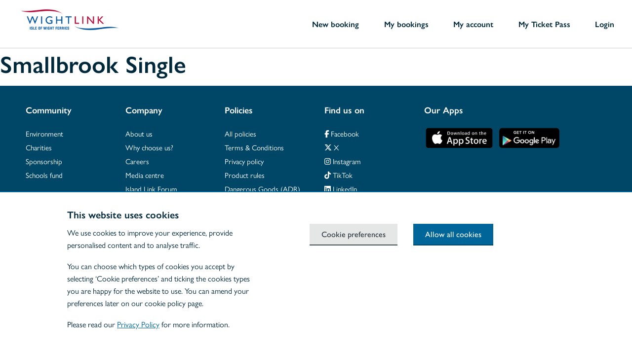

--- FILE ---
content_type: text/html; charset=UTF-8
request_url: https://book.wightlink.co.uk/smallbrook-single/
body_size: 13123
content:
<!DOCTYPE html>
<html lang="en-GB">
<head>
    		<script>
			window.console = window.console || (function() {
					var c = {};
					c.log = c.warn = c.debug = c.info = c.error = c.time = c.dir = c.profile = c.clear = c.exception = c.trace = c.assert = function( s ) {
					};
					return c;
				})();
		</script> 
    <meta charset="UTF-8"/>
    <meta name="viewport" content="width=device-width, initial-scale=1.0"/>

    <title>Smallbrook Single  &#8211;  Wightlink Standard Web EN</title>
	    <link rel="shortcut icon" href="https://book.wightlink.co.uk/wp-content/uploads/sites/2/2021/09/favicon-16x16-1.png"/>
    <meta name="application-name" content="Wightlink Standard Web EN">
    <meta name="theme-color" content="#1a428a">

    <link rel="pingback" href="https://book.wightlink.co.uk/xmlrpc.php"/>

    
    <meta name='robots' content='noindex, nofollow' />
	<style>img:is([sizes="auto" i], [sizes^="auto," i]) { contain-intrinsic-size: 3000px 1500px }</style>
	<link rel='dns-prefetch' href='//maxcdn.bootstrapcdn.com' />
<style id='classic-theme-styles-inline-css' type='text/css'>
/*! This file is auto-generated */
.wp-block-button__link{color:#fff;background-color:#32373c;border-radius:9999px;box-shadow:none;text-decoration:none;padding:calc(.667em + 2px) calc(1.333em + 2px);font-size:1.125em}.wp-block-file__button{background:#32373c;color:#fff;text-decoration:none}
</style>
<style id='global-styles-inline-css' type='text/css'>
:root{--wp--preset--aspect-ratio--square: 1;--wp--preset--aspect-ratio--4-3: 4/3;--wp--preset--aspect-ratio--3-4: 3/4;--wp--preset--aspect-ratio--3-2: 3/2;--wp--preset--aspect-ratio--2-3: 2/3;--wp--preset--aspect-ratio--16-9: 16/9;--wp--preset--aspect-ratio--9-16: 9/16;--wp--preset--color--black: #000000;--wp--preset--color--cyan-bluish-gray: #abb8c3;--wp--preset--color--white: #ffffff;--wp--preset--color--pale-pink: #f78da7;--wp--preset--color--vivid-red: #cf2e2e;--wp--preset--color--luminous-vivid-orange: #ff6900;--wp--preset--color--luminous-vivid-amber: #fcb900;--wp--preset--color--light-green-cyan: #7bdcb5;--wp--preset--color--vivid-green-cyan: #00d084;--wp--preset--color--pale-cyan-blue: #8ed1fc;--wp--preset--color--vivid-cyan-blue: #0693e3;--wp--preset--color--vivid-purple: #9b51e0;--wp--preset--gradient--vivid-cyan-blue-to-vivid-purple: linear-gradient(135deg,rgba(6,147,227,1) 0%,rgb(155,81,224) 100%);--wp--preset--gradient--light-green-cyan-to-vivid-green-cyan: linear-gradient(135deg,rgb(122,220,180) 0%,rgb(0,208,130) 100%);--wp--preset--gradient--luminous-vivid-amber-to-luminous-vivid-orange: linear-gradient(135deg,rgba(252,185,0,1) 0%,rgba(255,105,0,1) 100%);--wp--preset--gradient--luminous-vivid-orange-to-vivid-red: linear-gradient(135deg,rgba(255,105,0,1) 0%,rgb(207,46,46) 100%);--wp--preset--gradient--very-light-gray-to-cyan-bluish-gray: linear-gradient(135deg,rgb(238,238,238) 0%,rgb(169,184,195) 100%);--wp--preset--gradient--cool-to-warm-spectrum: linear-gradient(135deg,rgb(74,234,220) 0%,rgb(151,120,209) 20%,rgb(207,42,186) 40%,rgb(238,44,130) 60%,rgb(251,105,98) 80%,rgb(254,248,76) 100%);--wp--preset--gradient--blush-light-purple: linear-gradient(135deg,rgb(255,206,236) 0%,rgb(152,150,240) 100%);--wp--preset--gradient--blush-bordeaux: linear-gradient(135deg,rgb(254,205,165) 0%,rgb(254,45,45) 50%,rgb(107,0,62) 100%);--wp--preset--gradient--luminous-dusk: linear-gradient(135deg,rgb(255,203,112) 0%,rgb(199,81,192) 50%,rgb(65,88,208) 100%);--wp--preset--gradient--pale-ocean: linear-gradient(135deg,rgb(255,245,203) 0%,rgb(182,227,212) 50%,rgb(51,167,181) 100%);--wp--preset--gradient--electric-grass: linear-gradient(135deg,rgb(202,248,128) 0%,rgb(113,206,126) 100%);--wp--preset--gradient--midnight: linear-gradient(135deg,rgb(2,3,129) 0%,rgb(40,116,252) 100%);--wp--preset--font-size--small: 13px;--wp--preset--font-size--medium: 20px;--wp--preset--font-size--large: 36px;--wp--preset--font-size--x-large: 42px;--wp--preset--spacing--20: 0.44rem;--wp--preset--spacing--30: 0.67rem;--wp--preset--spacing--40: 1rem;--wp--preset--spacing--50: 1.5rem;--wp--preset--spacing--60: 2.25rem;--wp--preset--spacing--70: 3.38rem;--wp--preset--spacing--80: 5.06rem;--wp--preset--shadow--natural: 6px 6px 9px rgba(0, 0, 0, 0.2);--wp--preset--shadow--deep: 12px 12px 50px rgba(0, 0, 0, 0.4);--wp--preset--shadow--sharp: 6px 6px 0px rgba(0, 0, 0, 0.2);--wp--preset--shadow--outlined: 6px 6px 0px -3px rgba(255, 255, 255, 1), 6px 6px rgba(0, 0, 0, 1);--wp--preset--shadow--crisp: 6px 6px 0px rgba(0, 0, 0, 1);}:where(.is-layout-flex){gap: 0.5em;}:where(.is-layout-grid){gap: 0.5em;}body .is-layout-flex{display: flex;}.is-layout-flex{flex-wrap: wrap;align-items: center;}.is-layout-flex > :is(*, div){margin: 0;}body .is-layout-grid{display: grid;}.is-layout-grid > :is(*, div){margin: 0;}:where(.wp-block-columns.is-layout-flex){gap: 2em;}:where(.wp-block-columns.is-layout-grid){gap: 2em;}:where(.wp-block-post-template.is-layout-flex){gap: 1.25em;}:where(.wp-block-post-template.is-layout-grid){gap: 1.25em;}.has-black-color{color: var(--wp--preset--color--black) !important;}.has-cyan-bluish-gray-color{color: var(--wp--preset--color--cyan-bluish-gray) !important;}.has-white-color{color: var(--wp--preset--color--white) !important;}.has-pale-pink-color{color: var(--wp--preset--color--pale-pink) !important;}.has-vivid-red-color{color: var(--wp--preset--color--vivid-red) !important;}.has-luminous-vivid-orange-color{color: var(--wp--preset--color--luminous-vivid-orange) !important;}.has-luminous-vivid-amber-color{color: var(--wp--preset--color--luminous-vivid-amber) !important;}.has-light-green-cyan-color{color: var(--wp--preset--color--light-green-cyan) !important;}.has-vivid-green-cyan-color{color: var(--wp--preset--color--vivid-green-cyan) !important;}.has-pale-cyan-blue-color{color: var(--wp--preset--color--pale-cyan-blue) !important;}.has-vivid-cyan-blue-color{color: var(--wp--preset--color--vivid-cyan-blue) !important;}.has-vivid-purple-color{color: var(--wp--preset--color--vivid-purple) !important;}.has-black-background-color{background-color: var(--wp--preset--color--black) !important;}.has-cyan-bluish-gray-background-color{background-color: var(--wp--preset--color--cyan-bluish-gray) !important;}.has-white-background-color{background-color: var(--wp--preset--color--white) !important;}.has-pale-pink-background-color{background-color: var(--wp--preset--color--pale-pink) !important;}.has-vivid-red-background-color{background-color: var(--wp--preset--color--vivid-red) !important;}.has-luminous-vivid-orange-background-color{background-color: var(--wp--preset--color--luminous-vivid-orange) !important;}.has-luminous-vivid-amber-background-color{background-color: var(--wp--preset--color--luminous-vivid-amber) !important;}.has-light-green-cyan-background-color{background-color: var(--wp--preset--color--light-green-cyan) !important;}.has-vivid-green-cyan-background-color{background-color: var(--wp--preset--color--vivid-green-cyan) !important;}.has-pale-cyan-blue-background-color{background-color: var(--wp--preset--color--pale-cyan-blue) !important;}.has-vivid-cyan-blue-background-color{background-color: var(--wp--preset--color--vivid-cyan-blue) !important;}.has-vivid-purple-background-color{background-color: var(--wp--preset--color--vivid-purple) !important;}.has-black-border-color{border-color: var(--wp--preset--color--black) !important;}.has-cyan-bluish-gray-border-color{border-color: var(--wp--preset--color--cyan-bluish-gray) !important;}.has-white-border-color{border-color: var(--wp--preset--color--white) !important;}.has-pale-pink-border-color{border-color: var(--wp--preset--color--pale-pink) !important;}.has-vivid-red-border-color{border-color: var(--wp--preset--color--vivid-red) !important;}.has-luminous-vivid-orange-border-color{border-color: var(--wp--preset--color--luminous-vivid-orange) !important;}.has-luminous-vivid-amber-border-color{border-color: var(--wp--preset--color--luminous-vivid-amber) !important;}.has-light-green-cyan-border-color{border-color: var(--wp--preset--color--light-green-cyan) !important;}.has-vivid-green-cyan-border-color{border-color: var(--wp--preset--color--vivid-green-cyan) !important;}.has-pale-cyan-blue-border-color{border-color: var(--wp--preset--color--pale-cyan-blue) !important;}.has-vivid-cyan-blue-border-color{border-color: var(--wp--preset--color--vivid-cyan-blue) !important;}.has-vivid-purple-border-color{border-color: var(--wp--preset--color--vivid-purple) !important;}.has-vivid-cyan-blue-to-vivid-purple-gradient-background{background: var(--wp--preset--gradient--vivid-cyan-blue-to-vivid-purple) !important;}.has-light-green-cyan-to-vivid-green-cyan-gradient-background{background: var(--wp--preset--gradient--light-green-cyan-to-vivid-green-cyan) !important;}.has-luminous-vivid-amber-to-luminous-vivid-orange-gradient-background{background: var(--wp--preset--gradient--luminous-vivid-amber-to-luminous-vivid-orange) !important;}.has-luminous-vivid-orange-to-vivid-red-gradient-background{background: var(--wp--preset--gradient--luminous-vivid-orange-to-vivid-red) !important;}.has-very-light-gray-to-cyan-bluish-gray-gradient-background{background: var(--wp--preset--gradient--very-light-gray-to-cyan-bluish-gray) !important;}.has-cool-to-warm-spectrum-gradient-background{background: var(--wp--preset--gradient--cool-to-warm-spectrum) !important;}.has-blush-light-purple-gradient-background{background: var(--wp--preset--gradient--blush-light-purple) !important;}.has-blush-bordeaux-gradient-background{background: var(--wp--preset--gradient--blush-bordeaux) !important;}.has-luminous-dusk-gradient-background{background: var(--wp--preset--gradient--luminous-dusk) !important;}.has-pale-ocean-gradient-background{background: var(--wp--preset--gradient--pale-ocean) !important;}.has-electric-grass-gradient-background{background: var(--wp--preset--gradient--electric-grass) !important;}.has-midnight-gradient-background{background: var(--wp--preset--gradient--midnight) !important;}.has-small-font-size{font-size: var(--wp--preset--font-size--small) !important;}.has-medium-font-size{font-size: var(--wp--preset--font-size--medium) !important;}.has-large-font-size{font-size: var(--wp--preset--font-size--large) !important;}.has-x-large-font-size{font-size: var(--wp--preset--font-size--x-large) !important;}
:where(.wp-block-post-template.is-layout-flex){gap: 1.25em;}:where(.wp-block-post-template.is-layout-grid){gap: 1.25em;}
:where(.wp-block-columns.is-layout-flex){gap: 2em;}:where(.wp-block-columns.is-layout-grid){gap: 2em;}
:root :where(.wp-block-pullquote){font-size: 1.5em;line-height: 1.6;}
</style>
<link rel='stylesheet' id='cw-font-awesome-css' href='//maxcdn.bootstrapcdn.com/font-awesome/4.5.0/css/font-awesome.min.css?ver=4.5.0' type='text/css' media='all' />
<link rel='stylesheet' id='galleria-classic-css' href='https://book.wightlink.co.uk/wp-content/themes/base/js/galleria/themes/classic/galleria.classic.css?ver=6.8.2' type='text/css' media='all' />
<link rel='stylesheet' id='minit-afb02655554a270d2c3c48bb2eef3b05-css' href='https://book.wightlink.co.uk/wp-content/uploads/sites/2/minit/afb02655554a270d2c3c48bb2eef3b05.css' type='text/css' media='all' />
<script type="text/javascript" id="cw-loading-masks-js-extra">
/* <![CDATA[ */
var cw_loading_masks = {"force_selector":"body","use_fancy_positioning":"1","spinner_template":"<span class=\"cw-loading-mask-spinner\"><img src=\"https:\/\/book.wightlink.co.uk\/wp-content\/uploads\/sites\/2\/2020\/07\/6-1.gif\" alt=\"\"><span class=\"mask-text\"><\/span><\/span>"};
/* ]]> */
</script>
<script type="text/javascript" id="cw-public-js-extra">
/* <![CDATA[ */
var cw_js_settings = {"dummy":"1","focus_first_field":"0"};
var cw_const = {"domain":"book.wightlink.co.uk","ajax_nonce":"8d00bb60c2"};
var cw_session_message = {"timeoutThreshold":"120"};
var cw_objectL10n_core = {"session_expired_warning":"Reload to start your booking again","session_expired_button":"Reload","Remove":"Remove","Continue":"Yes","Abort":"No","error":"An error occurred","timeout_warning":"Your session is about to timeout in <span class=\"cw-timeout-counter-min\"><\/span> minutes and <span class=\"cw-timeout-counter-sec\"><\/span> seconds. You can refresh the page to continue your session, or restart your session.","timeout_message":"Your session has timed out. You can restart and begin your booking again.","timeout_restart":"Start again","timeout_refresh":"Refresh","timeout_enabled":"","validation_required_data_missing":"Required data missing.","premise_error_toomanychildinbeds":"It is only allowed to have one child in parents bed","date_format_long":"ddd D  MMMM YYYY","date_format_medium":"ddd DD MMM","date_format_short":"YYYY-mm-dd","time_format":"HH:mm","datetime_format_long":"ddd D  MMMM YYYY HH:mm","datetime_format_short":"YYYY-mm-dd HH:mm","ajaxurl":"https:\/\/book.wightlink.co.uk\/wp-admin\/admin-ajax.php","tel_allow_local_first_char":"0","tel_allow_local_second_char":"0","agent_logout_url":"https:\/\/book.wightlink.co.uk\/book\/journey\/?cw_ajax=agent_logout","customer_logout_url":"https:\/\/book.wightlink.co.uk\/book\/journey\/?cw_ajax=customer_logout","package_lodging_no_room":"You must select a room type.","package_lodging_no_adult":"You must select at least one adult per room.","package_lodging_mismatch":"Number of pax does not match number of pax in rooms.","package_lodging_no_option_selected":"You must select an option on each pax row.","package_lodging_too_many_pax_of_type":"You cannot choose more lodging pax than there is available on the departure","wp_locale":"en-GB","site_base_url":"https:\/\/book.wightlink.co.uk","choose_details_vehicles_more_options":"Vehicle options","choose_details_cabins_more_options":"Cabin options","lowfare_calendar_choosemonth":"Choose Month","package_calendar_choosemonth":"Choose Month","journeysearch_veh_spec_qty_more_than":"More than __MAX_SPEC_QTY__","datepicker_prev_label":"Prev","datepicker_next_label":"Next","datepicker_week_start":"1","datepicker_translated_months":["January","February","March","April","May","June","July","August","September","October","November","December"],"datepicker_translated_months_short":["Jan","Feb","Mar","Apr","May","Jun","Jul","Aug","Sep","Oct","Nov","Dec"],"datepicker_translated_days_long":["Monday","Tuesday","Wednesday","Thursday","Friday","Saturday","Sunday"],"datepicker_translated_days_short":["Mon","Tue","Wed","Thu","Fri","Sat","Sun"],"datepicker_translated_days_min":["Mo","Tu","We","Th","Fr","Sa","Su"],"datepicker_date_format":"dd M yy","datepicker_date_format_alt":"yy-mm-dd","addresslookupEnabled":"1","addresslookupGeneralErrorString":"An error occurred while searching \/ retrieving address","addresslookupNoAddressesFoundErrorString":"No addresses found","addresslookupSettingsMissingMessage":"Address search config setting(s) is missing","addresslookupSearchURL":"https:\/\/services.postcodeanywhere.co.uk\/PostcodeAnywhere\/Interactive\/Find\/v1.10\/json3.ws","addresslookupRetrieveURL":"https:\/\/services.postcodeanywhere.co.uk\/PostcodeAnywhere\/Interactive\/RetrieveById\/v1.30\/json3.ws","addresslookupKey":"KE63-PN89-JX14-HT71","cabins_not_valid":"You must select enough cabins for all passengers","show_ajax_spinner_over_calendar":"1","repeatPasswordDoesNotMatchPassword":"Repeat password does not match password","repeatEmailDoesNotMatchEmail":"Repeat email does not match email","package_max_num_infants_outside_room":"2","token_deactivate_error":"Unable to de_activate token","paytoken_deactivate_confirm_title":"Confirm De-activation","paytoken_deactivate_confirm_text":"<h3>Are you sure you want to de-activate this saved card?<\/h3><p>This means you will no longer be able to make payments by selecting the saved card (although you may of course enter the card details again if you wish).<\/p>  <p>If you later wish to re-activate this saved card you must save it again.<\/p>","paytoken_deactivate_confirm_yes":"Yes","paytoken_deactivate_confirm_no":"No","phone_num_error":"Please specify a valid phone number","repeated_data_error":"Repeated data should be unique","specify_valid_date":"Please specify a valid date","quick_buy_ok":"OK","quick_buy_continue":"Continue","quick_buy_cancel":"Cancel"};
/* ]]> */
</script>
<script type="text/javascript" id="cw-public-listashore-js-extra">
/* <![CDATA[ */
var cw_objectL10n_listashore_std = {"extrabeds_max_failed":"You are not allowed to book more than %1$s extra beds","extrabeds_min_failed":"You need to choose %1$s extra beds"};
/* ]]> */
</script>
<script type="text/javascript" id="cw-public-standard-js-extra">
/* <![CDATA[ */
var cw_objectL10n_std = {"errorMaking_request":"<div class=\"wil-warn\" style=\"display: block; background-color: #FAE2E2; width: 400px;\"> Sorry! it didn't work. This could be for a number of reasons<br> <li>You didn't enter an e-mail address or customer\/agent ID in the box above.<\/li> <li>The e-mail address is not registered with us.<\/li> <li>It is registered on multiple accounts. <\/li>  <a target=\"_blank\" href=\"http:\/\/www.wightlink.co.uk\/information\/faq\/faq-booking-online\/\"> For more help logging in visit our FAQ here<\/a> or log in with your customer number if you know it. <\/div>","conf_close_dialog":"No","conf_confirm_dialog":"Make change","errorResetingPassword":"<div class=\"warning-message\"><b>Password not reset. <\/b><br>New password does not meet the requirements.<\/p><\/div>","extraNote_MobilePlaceholder":"To make your journey as comfortable as possible, please tell us if this passenger requires extra assistance.","extraNote_DesktopPlaceholder":"Extra assistance","terms_popup_accept":"Accept","terms_popup_decline":"Decline","terms_popup_title":"Accept the terms and conditions","terms_popup_maxWidth":"","terms_popup_maxHeight":"","use_button_to_search_journeys_mobile":"0","show_only_focused_travelfriend":"0","apply_date_masks":"99 M 9999","dates_as_separate_fields":"","ashore_popup_button":"OK","ashore_popup_text":"Booked ashore is not available on the new date and was removed from the shopping basket."};
/* ]]> */
</script>
<script type="text/javascript" id="cw-public-namelistandcustomerinfo-js-extra">
/* <![CDATA[ */
var cw_namelistandcustomerinfo_std = {"namelist_redirect_url":"https:\/\/book.wightlink.co.uk"};
/* ]]> */
</script>
<script type="text/javascript" id="cw-public-journeysearch-standard-js-extra">
/* <![CDATA[ */
var cw_objectL10n_journeysearch_std = {"toggle_journeysearch_shown":"Hide search","toggle_journeysearch_hidden":"Show search","invalid_selected_product":"Selected product is not possible, please restart or choose another","pax_no_vehicle":"Foot passengers","pax_in_vehicle":"Passengers","pax_in_vehicle_spec":"Extra travellers over those included"};
/* ]]> */
</script>
<script type="text/javascript" id="cw-public-choosedetails-misc-js-extra">
/* <![CDATA[ */
var cw_objectL10n_choosedetails_misc_std = {"toggle_button_active":"Remove","toggle_button_inactive":"Add"};
/* ]]> */
</script>
<script type="text/javascript" id="cw-public-createpayment-js-extra">
/* <![CDATA[ */
var cw_objectL10n_createpayment_std = {"external_voucher_already_validated":"Voucher already validated"};
/* ]]> */
</script>
<script type="text/javascript" id="cw-public-choosedetails-meals-js-extra">
/* <![CDATA[ */
var cw_objectL10n_choosedetails_meals_std = {"toggle_button_active":"Remove","toggle_button_inactive":"Add"};
/* ]]> */
</script>
<script type="text/javascript" id="cw-public-modifycustomer-js-extra">
/* <![CDATA[ */
var cw_modifycustomer_std = {"state_field_label":"County"};
/* ]]> */
</script>
<script type="text/javascript" id="cww_reload-widget_js-js-extra">
/* <![CDATA[ */
var cw_sidebars = {"sidebar_reload_url":"https:\/\/book.wightlink.co.uk\/wp-json\/cw-widgets\/sidebars"};
/* ]]> */
</script>
<script type="text/javascript" id="cw-base-theme-public-js-extra">
/* <![CDATA[ */
var cw_base_theme_public = {"accept_cookies_expires":"1767866350000","accept_cookies_domain":"","accept_cookies_name":"","ajax_url":"https:\/\/book.wightlink.co.uk\/wp-admin\/admin-ajax.php","error_sending_email":"Unable to send email","helptext_close":"Close"};
/* ]]> */
</script>
<script type="text/javascript" id="cw-galleria-js-extra">
/* <![CDATA[ */
var cw_galleria = {"cw_nothing_to_show":"There are no images to show."};
/* ]]> */
</script>
<script type="text/javascript" id="cw-standard-public-searchpremises-js-extra">
/* <![CDATA[ */
var cw_searchpremises = {"clear_filters":"Clear filters","moment_js_date_format_long":"dddd D  MMMM YYYY","moment_js_date_format_medium":"dddd DD\/MM\/YY","moment_js_date_format_short":"DD MMM YYYY"};
/* ]]> */
</script>
<script type="text/javascript" src="https://book.wightlink.co.uk/wp-includes/js/jquery/jquery.min.js?ver=3.7.1" id="jquery-core-js"></script>
<script type="text/javascript" src="https://book.wightlink.co.uk/wp-content/themes/base/js/galleria/galleria-1.4.2.min.js?ver=6.8.2" id="galleria-js"></script>
<script type="text/javascript" src="https://book.wightlink.co.uk/wp-content/themes/base/js/galleria/themes/classic/galleria.classic.min.js?ver=6.8.2" id="galleria-classic-js"></script>
<link rel="https://api.w.org/" href="https://book.wightlink.co.uk/wp-json/" /><link rel="EditURI" type="application/rsd+xml" title="RSD" href="https://book.wightlink.co.uk/xmlrpc.php?rsd" />
<meta name="generator" content="WordPress 6.8.2" />
<link rel="canonical" href="https://book.wightlink.co.uk/smallbrook-single" />
<link rel='shortlink' href='https://book.wightlink.co.uk/?p=906' />
<link rel="alternate" title="oEmbed (JSON)" type="application/json+oembed" href="https://book.wightlink.co.uk/wp-json/oembed/1.0/embed?url=https%3A%2F%2Fbook.wightlink.co.uk%2Fsmallbrook-single" />
<link rel="alternate" title="oEmbed (XML)" type="text/xml+oembed" href="https://book.wightlink.co.uk/wp-json/oembed/1.0/embed?url=https%3A%2F%2Fbook.wightlink.co.uk%2Fsmallbrook-single&#038;format=xml" />
<!-- Fontawesome -->		<div class="textwidget"><script src="https://kit.fontawesome.com/554db5a726.js" crossorigin="anonymous"></script>
<link rel="stylesheet" href="https://use.typekit.net/oek8prc.css">
</div>
				<style type="text/css" id="wp-custom-css">
			/* DROPDOWN HEIGHT SAME AS OTHER INPUTS */
select {
    height: 63px;
    padding-left: 1rem;
}



/* AVAIL SAILINGS - GREY BORDER */

.cw-component-choosejourney-standard .cw-choose-journey-table-wrapper .cw-list tbody tr td[class*="cw-col-value-Show"] {

    border-bottom: 1px solid #d7d6d6;
    background: #fff;
    color: #004666;
		text-align: center;
		height: 85px;
}



/* SELECTED SAILING IS GREY */

.cw-component-choosejourney-standard 
.cw-choose-journey-table-wrapper .cw-list 
.cw-selected {
    background: #E5E5E6;
}



/* SELECTED SAILING IS GREY ON MOBILE */

@media only screen and (max-width: 636px){
.cw-component-choosejourney-standard 
.cw-choose-journey-table-wrapper .cw-list 
.cw-selected 
.cw-mobile 
.cw-booking-selection {
    background: #e3e7e4;
}
}



/* WIL LAST FEW TEXT */

.wil-lastfew {
	color: red;
	font-size: 9pt;
}



/* AVAIL PAGE HIDE RADIO BUTTONS */

.cw-component-choosejourney-standard .radio .cw-desktop input[type="radio"] {
    display: none;
}

/* HIDE CHECK-IN TIMES Bug 123515 WIL886M-510
.cw-sb-check-in-times {
	display: none;
}*/



/* Hide dates in chooseJourney block header } */

.cw-component-choosejourney-standard .cw-choosejourney-header-section .cw-departure-list-header-date {
    display: none;
}

.cw-component-choosejourney-standard .cw-choosejourney-header-section .cw-earlierlater-date {
    display: None;
}

/* Header/footer full width & depth and font style */

@media only screen and (max-width: 1024px) {
  header.cw-header .inner {
	height: 60px;
  }
}

footer .inner
{
    max-width: 100%;
}

@media only screen and (min-width: 636px) {
header.cw-header .inner {
		height: 61px;
		font-size: 0.9em;
		font-weight: bold;
		max-width: 100%;
}
}
header.cw-header .inner a:hover {
  text-decoration: underline;
}



/* BORDER UNDER SAILING PRICE */

.cw-component-choosejourney-standard .cw-choose-journey-table-wrapper .cw-list tbody tr {
    border-bottom: 1px solid 
    #d3d3d3;
}



/* NO BORDER ON BASKET */

.cw-component-shoppingbasket-standard {
    border: 0px solid;
}



/* COLOUR OF TEXT IN BASKET */

.cw-component-shoppingbasket-standard .cw-sb-content .cw-sb-row-value, .cw-component-shoppingbasket-standard .cw-sb-content .cw-sb-row-label {
    color: #131313;
}

.cw-component-shoppingbasket-standard .cw-sb-content .cw-vessel, .cw-component-shoppingbasket-standard .cw-sb-content .cw-sb-journey_headinfo, .cw-component-shoppingbasket-standard .cw-sb-content .cw-sb-deptime {
    color: #131313;
    font-weight: bold;
}




/* WIL FOOTER */

.wil-footer 
{
		background-color: #004767;
		color: white;
		margin: 0 auto;
		padding-left: 35px;
		padding-right: 035px;
		padding-bottom: 35px;
		padding-top: 35px;
}

@media only screen and (max-width: 636px){
footer .inner {
    padding: 0 0rem;
}
	.wil-footer 
{
	background-color: #004767;
	color: white;
	margin: 0 auto;
	padding-left: 10px;
	padding-right: 10px;
	padding-bottom: 35px;
	padding-top: 35px;
	font-size: .9rem;
}
}

.wil-footer a:link, .wil-footer  a:visited, .wil-footer a:hover,  .wil-footer a:active {
		color: white;
	line-height: 0.2em;
	font-size: smaller;
}

.wil-footer-under {
	background-color: #ffffff;
  	padding-top: 1.6em;
	padding-bottom: 1.6em;
}

@media only screen and (max-width: 636px){
.wil-footer-under {
	text-align: center;
	font-size: 0.75em;
	line-height: 4em;
}
}



/* CONFIRMATION WIL010-93 */

.cw-travel-header,
.cw-checkin-date,
.cw-port-text,
.cw-details,
.cw-component-bookingconfirmation .cw-bookingcode,
.cw-component-bookingconfirmation .booking-time,
.cw-component-bookingconfirmation-standard .cw-customerdetails,
.cw-component-bookingconfirmation-standard .cw-travel-details .cw-leg-column-center,
.cw-component-bookingconfirmation-standard .cw-ashore-details .cw-leg-column-center, 
.cw-component-bookingconfirmation-voucherpurchase .cw-travel-details .cw-leg-column-center, .cw-component-bookingconfirmation-voucherpurchase .cw-ashore-details .cw-leg-column-center,
.cw-component-bookingconfirmation-standard .cw-ashore-details .cw-label 
{
	display:none !important;
}

.cw-component-bookingconfirmation-standard .cw-leg-details
{
    width: 75%;

}

.cw-component-bookingconfirmation-standard .cw-travel-details .cw-leg-column-left, 
.cw-component-bookingconfirmation-standard .cw-travel-details .cw-leg-column-right,
.cw-component-bookingconfirmation-standard .cw-ashore-details .cw-leg-column-right,
.cw-component-bookingconfirmation-standard .cw-ashore-details .cw-leg-column-left
{
    width: 49%;
}

.cw-component-bookingconfirmation-standard .cw-travel-details .cw-leg-column-head, .cw-component-bookingconfirmation-standard .cw-ashore-details .cw-leg-column-head, .cw-component-bookingconfirmation-voucherpurchase .cw-travel-details .cw-leg-column-head, .cw-component-bookingconfirmation-voucherpurchase .cw-ashore-details .cw-leg-column-head {
    min-width: 1rem;
}

.cw-component-bookingconfirmation-standard .cw-leg-details .cw-leg-departure,
.cw-component-bookingconfirmation-standard .cw-leg-details .cw-leg-arrival 
{
	text-align: center;
}



/* BUTTONS - BOTTOM BORDER */

button {
	border-bottom: 2px solid #004666; 
}


.cw-component-shoppingbasket-standard .cw-sb-tools .cw-componenttools-shortcode .cw-component-tools-inner button {
    border-bottom: 2px solid #004666;
}

.cw-component-customerinfoandpayment .cw-component-tools-inner button {
    border-bottom: 2pt solid #004666;
}

.cw-component-tools-inner .left button.cancel.cw-btn-restart {

    border-bottom: 2pt solid #004666;

}

.cw-component-tools .right button {
    border-bottom: 2pt solid #004666;
}

button, a.button, [type="button"], .button {
    border-bottom: solid 2pt #004666;
}

.toggle-menu, .button {
	border: none;
}

.cw-component-listashore-premiselist .cw-room .cw-manage-room button, .cw-component-listashore-premiselist .cw-room .cw-manage-room button:active {
    border-bottom: solid 2pt #004666;
}

button.default, button[type="submit"], button[data-cw-select], button.cw-customerbookings-search-button, a.button.default, a.button[type="submit"], a.button[data-cw-select], a.button.cw-customerbookings-search-button, [type="button"].default, [type="button"][type="submit"], [type="button"][data-cw-select], [type="button"].cw-customerbookings-search-button, .button.default, .button[type="submit"], .button[data-cw-select], .button.cw-customerbookings-search-button {

    border-bottom: solid 2pt #004666;
}



/* BORDER UNDER HEADER */

header.cw-header{
border-bottom: solid 1pt rgb(201, 204, 207);
} 



/* CALENDAR CLEARER TEXT */

.cw-calendar thead, #ui-datepicker-div thead {
    color: #00283B;
    text-transform: None;
    font-size: 13pt;
}

.cw-calendar 
.cw-month-nav-container 
.cw-month-nav-container-td {
    background-color: #e6fbfb;
}



/* CUSTOM WARNING/NOTICE AREA */

.wil-warn {
    border-radius: 0pt;
    background-color: #d4f1ff;
    color: #00283B;
    padding: 0.76923rem 1.5rem;
    font-weight: normal;
}

.wil-warn-password {
    border-radius: 0pt;
    background-color: #d4f1ff;
    color: #00283B;
    padding: 0.76923rem 1.5rem;
    font-weight: normal;
}

.wil-warn-green {
    border-radius: 0pt;
    background-color: #d9f2ea;
    color: #00283B;
    padding: 0.76923rem 1.5rem;
    font-weight: normal;
}

.wil-mylink {
    border-radius: 5pt;
    background-color: #10aa97;
    color: #FFFFFF;
    padding: 0.76923rem 1.5rem;
    font-weight: normal;
}

.wil-cont-grey {
    border-radius: 0pt;
    background-color: #F2F2F3;
    color: #00283B;
    padding: 0.76923rem 1.5rem;
    font-weight: normal;
	  max-width: 862px;
}



/* CUSTOM PRODUCT TYPES */

.wil-eco {
    border-radius: 0pt;
    background-color: #e3e7e4;
    color: #00283B;
    padding: 0.76923rem 1.5rem;
    font-weight: normal;
}

.wil-std {
    border-radius: 0pt;
    background-color: #d9f2ea;
    color: #00283B;
    padding: 0.76923rem 1.5rem;
    font-weight: normal; 
	box-shadow: 0 4px 8px 0 rgba(0, 0, 0, 0.2), 0 6px 20px 0 rgba(0, 0, 0, 0.19);
}

/* Indent to UL */
ul {
  margin: 20pt;
}



/* UNERDLINE LINKS */

a:hover {
  text-decoration: underline;
}



/* Bold headings */

h1, h2, h3, h4, h5, h6 {
	font-weight: bold;
}



/* MYACCOUNT PAGE */

.WILaccountbox {
	width: 99%;
	min-height: 485px;
	background-color: #F2F2F3;
	margin: 2px;
	text-align: left;
}

.wil-conf-box {
	width: 99%;
	min-height: 50px;
	background-color: #F2F2F3;
	margin: 2px;
	text-align: Center;
	padding-top: 20px;
}

.WILaccountboxInner {
	padding: 1.5rem;
	color: rgb(41, 54, 61);
	text-align: left;
}



/* MIN PAGE HEIGHT */

.page-container.cw-full-width-container {
    min-height: 800px;
}



/* LOGIN AREA */

#cw-force-login-container .cw-force-login-flex .cw-left, #cw-force-login-container .cw-force-login-flex .cw-right {
    background-color: #F2F2F3;
    padding: 5pt;
    border: solid 3pt white;
}

/* Centre header text in login area */
#cw-force-login-container .cw-force-login-flex .cw-left h3, #cw-force-login-container .cw-force-login-flex .cw-right h3 {
    text-align: center;
}



/* BLANK TEMPLATE; REMOVE SPACE AT TOP OF PAGE */

body.page-template-page-blank  {
	  margin-top: 0rem;
    padding: 5px 10px 0px 10px;
}



/* RADIO BUTTONS ROUND */

input[type="radio"] + label:not(.error)::before, .cw-createpayment-paymentmethod input[type="radio"] ~ h4 label::before, .cw-timetable-options-bookingflows-wrapper .cw-timetable-option-bookingflow-wrapper label input[type="radio"]::before, input[type="radio"]:checked + label::after, .cw-createpayment-paymentmethod input[type="radio"]:checked ~ h4 label::after, .cw-timetable-options-bookingflows-wrapper .cw-timetable-option-bookingflow-wrapper label input[type="radio"]:checked::after {
    border-radius: 30px;
}
	

	
/* MAKE LOGO BIGGER AND TO LEFT */
 
.cw-header .inner .cw-branding-container .cw-header-left {
    width: 60%;
    margin-left: 5px;
}



/* CANCEL BOOKING MESSAGE */

.cancel-booking-message {
    background: #fff;
    color: #00283B;
}



/*MOBILE MENU AND SUBMENU */

.menu-main-menu-container li.open > .sub-menu, .main-small li.open > .sub-menu, .main-medium li.open > .sub-menu {
	background-color: #FFF;
	margin-left: 5px;
	padding: 0.5rem;
}

.menu-main-menu-container li a, .main-small li a, .main-medium li a {
	padding: 1rem;
    border-top: 1px dotted gray;
}

.main-small ul.menu, .main-medium ul.menu {
    margin-top: 50px;
}

.main-menu a:link, .main-menu a:visited, .sub-menu a:link, .sub-menu a:visited {
    color: #00283B;
    text-decoration: normal;
    border: none;
}

.menu-main-menu-container li .toggle-sub-menu, .main-small li .toggle-sub-menu, .main-medium li .toggle-sub-menu {
    padding: 0.68rem 0.75rem;
}

/* MOBILE MENU WHITE BACKGROUND */

.menu-main-menu-container li.open > .sub-menu, .main-small li.open > .sub-menu, .main-medium li.open > .sub-menu {
  display: block;
  background-color: #fff;
}

/* HELPTEXT ICON COLOUR */

.cw-helptext-icon {
	color: #00283b;
}

.cw-helptext-icon:hover {
	color: #006699;
}

.wil-helptext-icon-white {
	color: #FFFFFF!important;
}

.wil-helptext-icon-white:hover {
    color: #d9f2ea!important;
}

@media only screen and (max-width: 636px){
.wil-helptext-icon-white {
	color: #00283b!important;
}

.wil-helptext-icon-white:hover {
    color: #006699!important;
}	
}
	


/* BIG COLOURFUL BUTTONS */

.bttn-sq {
	border: none; 
	vertical-align: middle;
	text-decoration: none; 
	display: inline-block; 
	font-size: 16px; 
	margin: 2px 2px; 
	cursor: pointer; 
	width: 350px!important;
	padding: 15px 5px 15px 5px;
}

.bttn-sq-meadow { 
	background-color: #3cb28e; 
	color: white; 
	border-bottom: solid 2pt green;
}

.bttn-sq-meadow:hover { 
	background-color: #60d6b2; 
	color: #FFFFFF;
}

.bttn-sq-chilli { 
	background-color: #e50075; 
	color: white; 
	border-bottom: solid 2pt purple;
}

.bttn-sq-chilli:hover { 
	background-color: #f2a0ca; 
	color: #FFFFFF;
}

.bttn-sq-bay { 
	background-color: #10aa97; 
	color: white; 
	border-bottom: solid 2pt #004666;
	border-bottom: solid 2pt green;
}

.bttn-sq-bay:hover { 
	background-color: #2cc9b6; 
	color: #FFFFFF;
}

.bttn-sq-sunset{ 
	background-color: #f6b0a2; 
	color: white; 
	border-bottom: solid 2pt green;
}

.bttn-sq-sunset:hover { 
	background-color: #f5cac1; 
	color: #FFFFFF;
}

.bttn-sq-crystal { 
	background-color: #45adcb; 
	color: white; 
	border-bottom: solid 2pt blue;
}

.bttn-sq-crystal:hover { 
	background-color: #6bc2db; 
	color: #FFFFFF;
}

.bttn-sq-royal { 
	background-color: #990033; 
	color: white; 
	border-bottom: solid 2pt red;
}

.bttn-sq-royal:hover { 
	background-color: #e07096; 
	color: #FFFFFF;
}

.bttn-sq-solent { 
	background-color: #004b93; 
	color: white; 
	border-bottom: solid 2pt blue;
}

.bttn-sq-solent:hover { 
	background-color: #3887d1; 
	color: #FFFFFF;
}

.bttn-sq-app { 
	background-color: #FF7900; 
	color: white; 
	border-bottom: solid 2pt #FE5000;
}

.bttn-sq-app:hover { 
	background-color: #FE5000; 
	color: #FFFFFF;
}

/* AFFILIATE INFO LAYOUT */
.cw-affiliate {
	display:block;
} 

.cw-affiliate .cw-affiliate-logo {
	float: left;
}



/* HIDE TRAILER QTY */
.cw-extras-qty {
	display: none;
}



/* SMALL TEXT UNDER PRODUCT TYPES */

.wil-productinfo {
    font-size: small;
	font-weight: narrower;
	padding:0px;
}

.cw-full-width-container .cw-page-content .cw-entry-content {
    padding-top: rem;
    padding: 0;
}
.cw-component-choosejourney-standard .cw-choose-journey-table-wrapper .cw-list thead th {
    font-weight: bold;
    color: #fefefe;
    padding: 1rem;
    text-align: center;
    vertical-align: top;
}



/* SHOW LABEL ON LOGIN BOXES */

.cw-component-customerlogin .cw-password-label, .cw-component-customerlogin .cw-username-label {
    display: block;
}



/* SET FANCYBOX WIDTH ON DESKTOP */

@media only screen and (min-width: 760px){

.fancybox-skin, 
.fancybox-wrap, 
.fancybox-desktop,
.fancybox-type-html,
.fancybox-opened
{
    width: 750px!important;

}
}
@media only screen and (min-width: 760px){
.fancybox-inner
{
    width: 730px!important;
}
}

.fancybox-skin {
	background: #fff;
}



/* PADDING ON FANCYBOX */

.fancybox-dialog-buttons button {
	margin: 1px;
}

@media only screen and (max-width: 760px){
.cw-helptext-autoshow, .cw-helptext-text, .cw-helptext-text-popup

{
	padding:0.1em;
}
}


/* FANCYBOX WIDTH*/

fancybox-wrap fancybox-desktop fancybox-type-html fancybox-opened {
	width: 647px;
}

.fancybox-inner {
	width: 617px;
}



/* WIL TAB TITLE FONT SIZE */

.tabs-title > a {
	font-size: 1.2rem!important;
}



/* PROMINANT WARNING MESSAGE */

.warning-message {
    background: Yellow;
	color: black;
    padding: 9px 18px;
    position: relative;
    border-style: none;
}
.warning-message a:link { 
	color: black; 
	text-decoration: Underline;
}
.warning-message a:visited { 
	color: black; 
}
.warning-message a:active { 
	color: #808080; 
}
.warning-message a:hover { 
	color: #808080; 
	text-decoration: Underline;
}

/* MODIFYCUSTOMER */

.cw-component-modifycustomer-standard .ui-state-highlight, .cw-component-updatenames-standard .ui-state-highlight {
  color: #fff;
  background: #81dd41;
}

/* CORRECTION FOR PADDING ON ARRIVAL TIME MOBILE */

.cw-arrive-time-item {
padding-top: 23px;
}

/* MY BOOKINGS LIST ON MOBILE */

.cw-bookinglist-container .cw-booking-list-mobile .cw-mobile-booking-list-item .cw-mobile-booking-list-header-pane {
  position: relative;
  background-color: #fff;
  color: #000;
  padding: 8px;
}

.cw-bookinglist-container .cw-booking-list-mobile .cw-mobile-booking-list-item .cw-mobile-booking-list-content-pane .cw-mobile-booking-list-row .cw-mobile-booking-list-data.cw-bookinglist-col-actions span .cw-booking-link {
  background-color: #069;
}

/* PROMO CODE WIDGET */

.wil-promo-widget {
			background-color: #d9f2ea;
			padding: 15px;
}		</style>
		
            <style>
            <link rel="stylesheet" href="https://use.typekit.net/oek8prc.css">        </style>
    
</head>
<body class="wp-singular cw_pt_product-template-default single single-cw_pt_product postid-906 wp-theme-base wp-child-theme-standard cw-loading cw-nothing-logged-in">

			<!-- Google Tag Manager -->
			<noscript>
				<iframe src="//www.googletagmanager.com/ns.html?id=GTM-TFHZ5PG"
				        height="0" width="0" style="display:none;visibility:hidden"></iframe>
			</noscript>
			<script>
				var dataLayer=[{"version":"1","booking_code":"","sitename":"Wightlink Standard Web EN","site_language":"en-GB","stepname":"","stepnumber":"","price":"","currency":"","product_code":"","booking_flow":"","customer_logged_in":false,"agent_logged_in":false,"journeys":[],"ashore":[],"extras":[],"is_resurrected_booking":false,"booking_customer_info":null,"customer_info":null,"agent_info":null,"items_by_sku":[]}];
				(function(w,d,s,l,i){w[l]=w[l]||[];w[l].push({'gtm.start':new Date().getTime(),event:'gtm.js'});
					var f=d.getElementsByTagName(s)[0],j=d.createElement(s),dl=l!='dataLayer'?'&l='+l:'';
					j.async=true;j.src='//www.googletagmanager.com/gtm.js?id='+i+dl;f.parentNode.insertBefore(j,f);
				})(window,document,'script','dataLayer','GTM-TFHZ5PG');
			</script>
			<!-- End Google Tag Manager -->	<div class="offcanvas-overlay"></div>
	<div class="offcanvas-wrapper">
	    <div class="offcanvas-items-wrapper">
	        <div class="small-offcanvas-wrapper">
	            <nav class="main-small"><ul id="menu-mobile-menu" class="menu"><li class=" menu-item menu-item-type-custom menu-item-object-custom"><span class="toggle-sub-menu"></span><a href="https://www.wightlink.co.uk">Home</a></li>
<li class=" menu-item menu-item-type-custom menu-item-object-custom"><span class="toggle-sub-menu"></span><a href="/book/journey/journeySearch/?clear">New Booking</a></li>
<li class=" menu-item menu-item-type-post_type menu-item-object-page menu-item-has-children"><span class="toggle-sub-menu"></span><a href="https://book.wightlink.co.uk/my-account/">My account</a>
<ul class="sub-menu">
<li class=" menu-item menu-item-type-post_type menu-item-object-page"><span class="toggle-sub-menu"></span><a href="https://book.wightlink.co.uk/my-account/">My account</a></li>
<li class=" menu-item menu-item-type-post_type menu-item-object-page"><span class="toggle-sub-menu"></span><a href="https://book.wightlink.co.uk/my-account/my-bookings/">My bookings</a></li>
<li class="cw-only-if-not-agent menu-item menu-item-type-custom menu-item-object-custom"><span class="toggle-sub-menu"></span><a href="/my-ticket-pass?show_inactive=1">My Ticket Pass</a></li>
<li class="cw-only-if-not-agent menu-item menu-item-type-post_type menu-item-object-page"><span class="toggle-sub-menu"></span><a href="https://book.wightlink.co.uk/my-account/update-my-details/">Update my details</a></li>
<li class=" menu-item menu-item-type-post_type menu-item-object-page"><span class="toggle-sub-menu"></span><a href="https://book.wightlink.co.uk/mylink/">MyLink</a></li>
</ul>
</li>
<li class=" menu-item menu-item-type-post_type menu-item-object-page"><span class="toggle-sub-menu"></span><a href="https://book.wightlink.co.uk/view-booking/">View booking</a></li>
<li class="cw-only-if-not-agent menu-item menu-item-type-post_type menu-item-object-page menu-item-has-children"><span class="toggle-sub-menu"></span><a href="https://book.wightlink.co.uk/ticket-pass/">Ticket Passes</a>
<ul class="sub-menu">
<li class="cw-only-if-not-agent menu-item menu-item-type-post_type menu-item-object-page"><span class="toggle-sub-menu"></span><a href="https://book.wightlink.co.uk/ticket-pass/buy-multilink-passes/">Buy Multilink Passes</a></li>
<li class="cw-only-if-not-agent menu-item menu-item-type-post_type menu-item-object-page"><span class="toggle-sub-menu"></span><a href="https://book.wightlink.co.uk/ticket-pass/buy-season-tickets/">Buy Season Tickets</a></li>
</ul>
</li>
<li class="cw-only-if-customer cw-do-customerlogout menu-item menu-item-type-custom menu-item-object-custom"><span class="toggle-sub-menu"></span><a href="#">Logout</a></li>
<li class="cw-only-if-agent cw-do-agentlogout menu-item menu-item-type-custom menu-item-object-custom"><span class="toggle-sub-menu"></span><a href="#">Logout</a></li>
<li class="cw-only-if-not-customer cw-only-if-not-agent menu-item menu-item-type-custom menu-item-object-custom"><span class="toggle-sub-menu"></span><a href="/my-account">Login</a></li>
</ul></nav>	        </div>
	        <div class="medium-offcanvas-wrapper">
	            <nav class="main-medium"><ul id="menu-main-menu" class="menu"><li class=" menu-item menu-item-type-custom menu-item-object-custom"><span class="toggle-sub-menu"></span><a href="/book/journey/journeySearch/?clear">New booking</a></li>
<li class=" menu-item menu-item-type-post_type menu-item-object-page"><span class="toggle-sub-menu"></span><a href="https://book.wightlink.co.uk/my-account/my-bookings/">My bookings</a></li>
<li class=" menu-item menu-item-type-post_type menu-item-object-page"><span class="toggle-sub-menu"></span><a href="https://book.wightlink.co.uk/my-account/">My account</a></li>
<li class="cw-only-if-not-agent menu-item menu-item-type-custom menu-item-object-custom"><span class="toggle-sub-menu"></span><a href="/my-ticket-pass?show_inactive=1">My Ticket Pass</a></li>
<li class="cw-only-if-customer cw-do-customerlogout menu-item menu-item-type-custom menu-item-object-custom"><span class="toggle-sub-menu"></span><a href="#">Logout</a></li>
<li class="cw-only-if-agent cw-do-agentlogout menu-item menu-item-type-custom menu-item-object-custom"><span class="toggle-sub-menu"></span><a href="#">Logout</a></li>
<li class="cw-only-if-not-customer cw-only-if-not-agent menu-item menu-item-type-post_type menu-item-object-page"><span class="toggle-sub-menu"></span><a href="https://book.wightlink.co.uk/my-account/">Login</a></li>
</ul></nav>	        </div>
	        <div class="offcanvas-below-menu">
	            <div id="sidebar-offcanvas" class="widget-area" role="complementary">
	</div>	        </div>
	    </div>
	</div>

	<header role="banner" class="cw-header">
	    	    <div class="inner">

	        
	        
	            <a href="https://book.wightlink.co.uk" title="Wightlink Standard Web EN"
	               class="cw-header-logo"></a>

	        
	        <div class="cw-above-header">	        </div>
	        <div class="cw-header-top">	        </div>
	        <div class="cw-header-widget-areas">
	            <div class="cw-header-center">	            </div>
	            <div class="cw-header-right">	            </div>
	        </div>

	        	        
		    <div class="cw-branding-container">
			    <div class="cw-header-left"><aside id="text-7" class="widget widget_text"><!--Logo-->		<div class="textwidget"><a href="https://www.wightlink.co.uk"><div id="site-title" class="cw-header-logo-widget">		<img src="https://book.wightlink.co.uk/wp-content/uploads/sites/2/2020/07/Wightlink_IWF_Logo-250x110-1.png" border="0"></div>
</a></div>
		</aside>			    </div>
		        <div class="top-level-menu">
		            <div class="top-menu-shortcuts-wrapper"></div><nav class="main-menu"><ul id="menu-main-menu-1" class="menu"><li class="menu-item menu-item-type-custom menu-item-object-custom"><a title="Start a new booking" href="/book/journey/journeySearch/?clear">New booking</a></li>
<li class="menu-item menu-item-type-post_type menu-item-object-page"><a title="See a list of your bookings" href="https://book.wightlink.co.uk/my-account/my-bookings/">My bookings</a></li>
<li class="menu-item menu-item-type-post_type menu-item-object-page"><a title="Manage your account" href="https://book.wightlink.co.uk/my-account/">My account</a></li>
<li class="cw-only-if-not-agent menu-item menu-item-type-custom menu-item-object-custom"><a title="Check and top-up your ticket passes" href="/my-ticket-pass?show_inactive=1">My Ticket Pass</a></li>
<li class="cw-only-if-customer cw-do-customerlogout menu-item menu-item-type-custom menu-item-object-custom"><a title="Log out of your customer account" href="#">Logout</a></li>
<li class="cw-only-if-agent cw-do-agentlogout menu-item menu-item-type-custom menu-item-object-custom"><a title="Log out of your agent account" href="#">Logout</a></li>
<li class="cw-only-if-not-customer cw-only-if-not-agent menu-item menu-item-type-post_type menu-item-object-page"><a title="Login" href="https://book.wightlink.co.uk/my-account/">Login</a></li>
</ul></nav>			        <button type="button" title="Toggle menu" class="toggle-menu toggle-menu-all"><span></span>
			        </button>
		        </div>
		    </div>

	    </div>

	    

	</header>
<main>    <div class="inner">
<main role="main">
	<div class="inner">
		<h1>Smallbrook Single</h1>
		<div class="cw-line"></div>
		
		<div id="sidebar-above-content" class="widget-area cw-sidebar-above-content" role="complementary">
	</div>
		<div class="content">		</div>
		<div id="sidebar-below-content" class="widget-area cw-sidebar-below-content" role="complementary">
	</div>	</div>
</main>

	        </div>	    </main>
		    <footer>
		    		    <div class="inner">
			    <div class="footer-widget-area"><aside id="text-29" class="widget widget_text"><!--Footer-->		<div class="textwidget"><div class="wil-footer" color: white;>
<article id="post-3772" class="post-3772 post type-post status-publish format-standard hentry category-uncategorised"> 	<div class="cw-entry-content">
		
<div class="row "  >
	<br />

<div class="two columns columns-2 small-12 medium-2 large-2"> 
<p><strong>Community</strong>
<p><a href="https://www.wightlink.co.uk/community/environment">Environment</a><br />
<a href="https://www.wightlink.co.uk/community/charities">Charities</a><br />
<a href="https://www.wightlink.co.uk/community/sponsorship">Sponsorship</a><br />
<a href="https://www.wightlink.co.uk/community/fund">Schools fund</a>
<p><strong>Rate us</strong>
<p><a href="https://www.wightlink.co.uk/about-wightlink/review-us">Feefo</a>
<p></div>
<br />

<div class="two columns columns-2 small-12 medium-2 large-2"> 
<p><strong>Company</strong>
<p><a href="https://www.wightlink.co.uk/about-wightlink">About us</a><br />
<a href="https://www.wightlink.co.uk/plan-your-journey/why-choose-us">Why choose us?</a><br />
<a href="https://www.wightlink.co.uk/careers">Careers</a><br />
<a href="https://www.wightlink.co.uk/media-centre">Media centre</a><br />
<a href="https://www.wightlink.co.uk/community/island-link-forum">Island Link Forum</a><br />
<a href="https://www.wightlink.co.uk/about-wightlink/advertise-with-us">Advertise with us</a><br />
<a href="https://www.wightlink.co.uk/contact-us">Contact us</a>
<p></div>
<br />

<div class="two columns columns-2 small-12 medium-2 large-2"> 
<p><strong>Policies</strong>
<p><a href="https://www.wightlink.co.uk/policies">All policies</a><br />
<a href="https://www.wightlink.co.uk/policies/terms-and-conditions">Terms &amp; Conditions</a><br />
<a href="https://www.wightlink.co.uk/policies/privacy-policy">Privacy policy</a><br />
<a href="https://www.wightlink.co.uk/policies/product-rules">Product rules</a><br />
<a href="https://www.wightlink.co.uk/information/dangerous-goods">Dangerous Goods (ADR)</a>
<p></div>
<br />

<div class="two columns columns-2 small-12 medium-2 large-2"> 
<p><strong>Find us on</strong>
<p><a href="https://www.facebook.com/wightlink/"><i class="fab fa-facebook-f"></i> Facebook</a><br />
<a href="https://twitter.com/wightlinkferry"> <i class="fa-brands fa-x-twitter"></i> X</a><br />
<a href="https://www.instagram.com/wightlinkferry/"><i class="fab fa-instagram"></i> Instagram</a><br />
<a href="http://www.tiktok.com/@wightlinkferry"><i class="fab fa-tiktok"></i> TikTok</a><br />
<a href="https://www.linkedin.com/company/wightlink"><i class="fab fa-linkedin"></i> LinkedIn</a><br />
<a href="https://www.youtube.com/channel/UCDNEwxbmQnr6CGbEIZu_SFw"><i class="fab fa-youtube"></i> YouTube</a>
<p></div>
<br />

<div class="four columns columns-4 small-12 medium-4 large-4"> 
<p><strong>Our Apps</strong>
<p><a href="https://itunes.apple.com/us/app/wightlink-isle-of-wight-ferry/id1346806160?ls=1&amp;mt=8" target="_blank" rel="noopener noreferrer"><img decoding="async" style="border: 0px solid;width: 142px;height: 50px" src="/wp-content/uploads/sites/2/2020/08/get_it_on_apple.png" alt="Download from the app store" /></a> <a href="https://play.google.com/store/apps/details?id=com.wightlink.mobile" target="_blank" rel="noopener noreferrer"><img decoding="async" style="border: 0px solid;width: 131px;height: 50px" src="/wp-content/uploads/sites/2/2020/08/get_it_on_google.png" alt="Download from Google Play Store" /></a>
<p></div>
<br />
</div>

	</div>
</article>


</div></div>
		</aside><aside id="text-37" class="widget widget_text"><!--Footer Lower-->		<div class="textwidget"><div class="wil-footer-under">

<div class="row "  >
	

<div class="two columns columns-2 small-12 medium-2 large-2"> 
<img src="/wp-content/uploads/sites/2/2020/07/Wightlink_IWF_Logo-250x110-1.png" border="0" width="199pt" height="41pt">
</div>


<div class="four columns columns-4 small-12 medium-4 large-4"> 
© 2026 Wightlink Ferries, all rights reserved.
</div>

</div>

</div></div>
		</aside>			    </div>
		    </div>
		    </footer>
	    <script type="speculationrules">
{"prefetch":[{"source":"document","where":{"and":[{"href_matches":"\/*"},{"not":{"href_matches":["\/wp-*.php","\/wp-admin\/*","\/wp-content\/uploads\/sites\/2\/*","\/wp-content\/*","\/wp-content\/plugins\/*","\/wp-content\/themes\/standard\/*","\/wp-content\/themes\/base\/*","\/*\\?(.+)"]}},{"not":{"selector_matches":"a[rel~=\"nofollow\"]"}},{"not":{"selector_matches":".no-prefetch, .no-prefetch a"}}]},"eagerness":"conservative"}]}
</script>
<script type="text/javascript" src="https://book.wightlink.co.uk/wp-content/uploads/sites/2/minit/38cffe11818285de0789220bfdd837f2.js" id="minit-38cffe11818285de0789220bfdd837f2-js"></script>
<!-- starting tracking --><!-- ending tracking --><script type="text/javascript">var cw__has_autoshow_helptexts = false;</script>	</body>
</html>

<!--
Performance optimized by W3 Total Cache. Learn more: https://www.boldgrid.com/w3-total-cache/


Served from: book.wightlink.co.uk @ 2026-01-08 09:59:10 by W3 Total Cache
-->